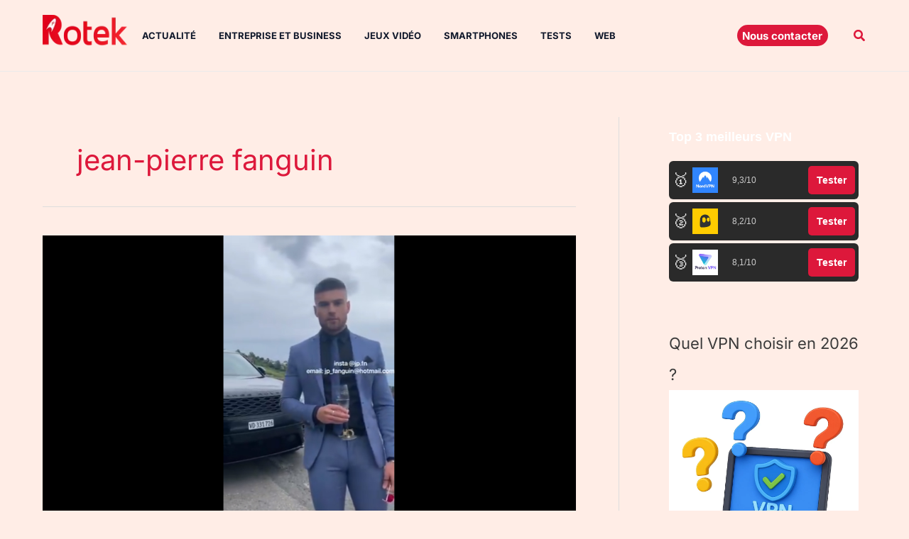

--- FILE ---
content_type: text/html; charset=utf-8
request_url: https://www.google.com/recaptcha/api2/aframe
body_size: 267
content:
<!DOCTYPE HTML><html><head><meta http-equiv="content-type" content="text/html; charset=UTF-8"></head><body><script nonce="NT6yQ3NoUvfbMRNDws-whw">/** Anti-fraud and anti-abuse applications only. See google.com/recaptcha */ try{var clients={'sodar':'https://pagead2.googlesyndication.com/pagead/sodar?'};window.addEventListener("message",function(a){try{if(a.source===window.parent){var b=JSON.parse(a.data);var c=clients[b['id']];if(c){var d=document.createElement('img');d.src=c+b['params']+'&rc='+(localStorage.getItem("rc::a")?sessionStorage.getItem("rc::b"):"");window.document.body.appendChild(d);sessionStorage.setItem("rc::e",parseInt(sessionStorage.getItem("rc::e")||0)+1);localStorage.setItem("rc::h",'1768983858592');}}}catch(b){}});window.parent.postMessage("_grecaptcha_ready", "*");}catch(b){}</script></body></html>

--- FILE ---
content_type: application/javascript; charset=utf-8
request_url: https://fundingchoicesmessages.google.com/f/AGSKWxW3voDypZVjUHFUNKs3L_LDhj3F3iBWKNACShfBcMhIDKFxPacaddIB79XaSMciorR684TioTxfqg2abaKg7waiCPdcLdQMKaF6O0JDYgN3iPM2Qek9HKMHyggOG4bdE4pwFWWE3e9gkAR4sDym1qb1kXyhuAe8ht84iTzB6fwR4FEtkQ4HXO-1I_6j/_/adstop728./spcjs_min./ads-screen._adframe//googleAdTaggingSubSec.
body_size: -1288
content:
window['b914fba8-4ff4-4afc-a020-7a295f254083'] = true;